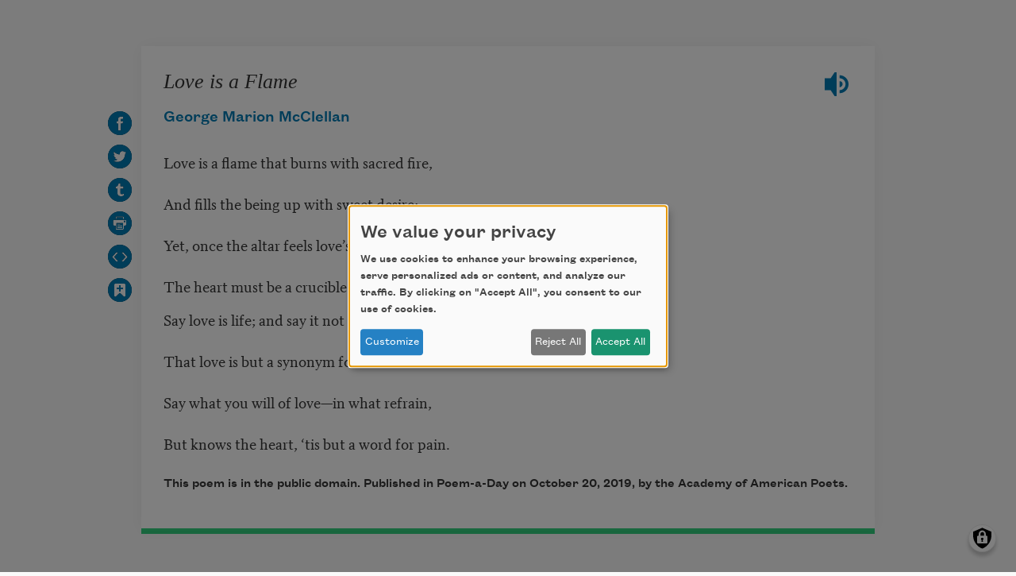

--- FILE ---
content_type: text/html; charset=UTF-8
request_url: https://poets.org/poem/love-flame/embed
body_size: 6333
content:
<!DOCTYPE html>
<html lang="en" dir="ltr" prefix="og: https://ogp.me/ns#">
  <head>
    <meta charset="utf-8" />
<meta name="description" content="Love is a Flame - Love is a flame that burns with sacred fire," />
<meta name="abstract" content="Love is a Flame - Love is a flame that burns with sacred fire," />
<meta name="keywords" content="poetry, poets, Love is a Flame , Academy of American Poets" />
<link rel="canonical" href="https://poets.org/poem/love-flame" />
<meta property="og:site_name" content="Poets.org" />
<meta property="og:type" content="Poem" />
<meta property="og:url" content="https://poets.org/poem/love-flame" />
<meta property="og:title" content="Love is a Flame" />
<meta property="og:description" content="Love is a flame that burns with sacred fire," />
<meta property="og:image" content="https://api.poets.org/sites/default/files/poets-twitter.png" />
<meta property="og:updated_time" content="2019-10-20T00:01:00-04:00" />
<meta property="og:street_address" content="75 Maiden Lane, Suite 901" />
<meta property="og:locality" content="New York" />
<meta property="og:region" content="NY" />
<meta property="og:postal_code" content="10038" />
<meta property="og:country_name" content="United States" />
<meta property="og:email" content="academy@poets.org" />
<meta property="og:phone_number" content="(212) 274-0343" />
<meta property="og:fax_number" content="(212) 274-9427" />
<meta name="dcterms.title" content="Love is a Flame by George Marion McClellan - Poems | Academy of American Poets" />
<meta name="dcterms.creator" content="Academy of American Poets" />
<meta name="dcterms.subject" content="poetry, poets, Love is a Flame" />
<meta name="dcterms.description" content="Love is a Flame - The Academy of American Poets is the largest membership-based nonprofit organization fostering an appreciation for contemporary poetry and supporting American poets." />
<meta name="dcterms.type" content="text" />
<meta name="dcterms.format" content="text/html" />
<meta name="dcterms.identifier" content="https://poets.org/poem/love-flame/embed" />
<meta property="fb:app_id" content="370039556748135" />
<meta name="twitter:card" content="summary" />
<meta name="twitter:description" content="Love is a flame that burns with sacred fire," />
<meta name="twitter:site" content="@POETSorg" />
<meta name="twitter:title" content="Love is a Flame" />
<meta name="twitter:site:id" content="7235452" />
<meta name="twitter:image" content="https://poets.org/sites/default/files/styles/social_share/public/images/biographies/george-marion-mcclellan_0.png?itok=_52DkwHd" />
<meta name="twitter:image:alt" content="Love is a flame that burns with sacred fire," />
<meta name="Generator" content="Drupal 10 (https://www.drupal.org)" />
<meta name="MobileOptimized" content="width" />
<meta name="HandheldFriendly" content="true" />
<meta name="viewport" content="width=device-width, initial-scale=1.0" />
<script type="application/ld+json">{
    "@context": "https://schema.org",
    "@graph": [
        {
            "@type": "Article",
            "headline": "Love is a Flame",
            "description": "Love is a flame that burns with sacred fire,&#160; \nAnd fills the being up with sweet desire; \nYet, once the altar feels love&#8217;s fiery breath, \nThe heart must be a crucible till death. \nSay love is life; and say it not amiss,&#160; \nThat love is but a synonym for bliss. \nSay what you will of love&#8212;in what refrain,&#160;\nBut knows the heart, &#8216;tis but a word for pain.",
            "image": {
                "@type": "ImageObject",
                "url": "https://www.poets.org/sites/default/files/cdsn9odz_400x400.png",
                "width": "800",
                "height": "800"
            },
            "datePublished": "Thu, 10/17/2019 - 16:08",
            "dateModified": "Sun, 10/20/2019 - 00:01",
            "author": {
                "@type": "Organization",
                "name": "Poets.org - Academy of American Poets",
                "url": "https://poets.org/poem/love-flame",
                "logo": {
                    "@type": "ImageObject",
                    "url": "https://www.poets.org/sites/default/files/large-blue-rgb-poets.org-logo-web.jpg",
                    "width": "60",
                    "height": "259"
                }
            },
            "publisher": {
                "@type": "Organization",
                "name": "Poets.org - Academy of American Poets",
                "url": "https://poets.org/poem/love-flame",
                "logo": {
                    "@type": "ImageObject",
                    "url": "https://www.poets.org/sites/default/files/large-blue-rgb-poets.org-logo-web.jpg",
                    "width": "60",
                    "height": "259"
                }
            },
            "mainEntityOfPage": "https://poets.org/poem/love-flame"
        },
        {
            "@type": "Organization",
            "@id": "https://poets.org/poem/love-flame/embed",
            "name": "Academy of American Poets",
            "url": "https://poets.org/",
            "telephone": "(212) 274-0343",
            "address": {
                "@type": "PostalAddress",
                "streetAddress": [
                    "75 Maiden Lane",
                    "Suite 901"
                ],
                "addressLocality": "New York",
                "addressRegion": "NY",
                "postalCode": "10038",
                "addressCountry": "USA"
            }
        }
    ]
}</script>
<link rel="icon" href="/themes/custom/stanza/favicon.ico" type="image/vnd.microsoft.icon" />

    <title>Love is a Flame by George Marion McClellan - Poems | Academy of American Poets</title>
    <link rel="stylesheet" media="all" href="/sites/default/files/css/css_Rs88DXnpEaWXuRLDKWF3UylxY0gSh3NuGam0dPeqw4o.css?delta=0&amp;language=en&amp;theme=stanza&amp;include=eJw1yEEKwCAMRNELKZ5p1KBiNMVkY0_fluJmhvc7Y0no3zo1zBsBOXsTj2lVWMo-PYn0RnpII1I-KCwRfKSSGthrxaK3rXZR-M_pVqMRIpQeduwvcw" />
<link rel="stylesheet" media="all" href="/sites/default/files/css/css_UUOyCh5PKzIlXESl6ptljV8o5Wh0aq_Apebo8VKABHg.css?delta=1&amp;language=en&amp;theme=stanza&amp;include=eJw1yEEKwCAMRNELKZ5p1KBiNMVkY0_fluJmhvc7Y0no3zo1zBsBOXsTj2lVWMo-PYn0RnpII1I-KCwRfKSSGthrxaK3rXZR-M_pVqMRIpQeduwvcw" />

    <script src="/libraries/klaro/dist/klaro-no-translations-no-css.js?t6fie4" defer id="klaro-js" type="cfbd5fc6dcb4d257f4500101-text/javascript"></script>

    
<!-- Google tag (gtag.js) -->
<script async src="https://www.googletagmanager.com/gtag/js?id=G-ZCRT7WN8HQ" type="cfbd5fc6dcb4d257f4500101-text/javascript"></script>
<script type="cfbd5fc6dcb4d257f4500101-text/javascript">
  window.dataLayer = window.dataLayer || [];
  function gtag(){dataLayer.push(arguments);}
  gtag('js', new Date());

  gtag('config', 'G-ZCRT7WN8HQ');
</script>
  </head>
  <body class="node-type--poems">
        <a href="#main-content" class="visually-hidden focusable">
      Skip to main content
    </a>
    
      <div class="dialog-off-canvas-main-canvas" data-off-canvas-main-canvas>
    <div class="pt-5 poem-container--embed container" id="main-content" role="main">
  <div class="row">
    <div class="pb-5 col-md-12">
      <main itemscope="itemscope" itemtype="http://schema.org/CreativeWork" class="card card--main">
        <div>
    <div data-drupal-messages-fallback class="hidden"></div>
<div id="block-stanza-content">
  
    
      <article class="position-relative card__container--embed" data-poem-uuid="0e5e7647-6b15-4d78-a1ac-29a713fcffe5" data-poem-title="Love is a Flame ">
  <div class="d-flex poem__title mb-1">
    
          <h1  class="card-title"  class="card-title" data-poem-title>
        <a itemprop="title" href="/poem/love-flame" class="text-dark" rel="bookmark">Love is a Flame </a>
      </h1>
        
  </div>
  
  


  <div class="poem-actions  poem-actions--vertical">
    <ul class="poem-actions__list d-flex flex-wrap"
      data-enable-add-to-anthology="true"
      data-social-share-orientation="vertical">
      
              <li class="poem-actions__list-item pr-2">
          <a target="_blank" href="https://facebook.com/sharer.php?t=Love%20is%20a%20Flame%20&amp;u=https%3A//poets.org/poem/love-flame"
            title="Share on Facebook" data-tooltip="true" data-placement="right">
            <img class="poem-actions__icon" alt="Share on Facebook"
              src="/themes/custom/stanza/assets/images/optimized/social/facebook.svg">
          </a>
        </li>
      
              <li class="poem-actions__list-item pr-2">
          <a target="_blank" href="https://twitter.com/share?text=Love%20is%20a%20Flame%20&amp;url=https%3A//poets.org/poem/love-flame"
            title="Share on Twitter" data-tooltip="true" data-placement="right">
            <img class="poem-actions__icon" alt="Share on Twitter"
              src="/themes/custom/stanza/assets/images/optimized/social/twitter.svg">
          </a>
        </li>
      
              <li class="poem-actions__list-item pr-2">
          <a target="_blank" href="https://tumblr.com/share/link?name=Love%20is%20a%20Flame%20&amp;url=https%3A//poets.org/poem/love-flame"
            title="Share on Tumblr" data-tooltip="true" data-placement="right">
            <img class="poem-actions__icon" alt="Share on Tumblr"
              src="/themes/custom/stanza/assets/images/optimized/social/tumblr.svg">
          </a>
        </li>
      
              <li class="poem-actions__list-item pr-2">
          <a target="_blank" href="https://poets.org/poem/love-flame/print"
            title="See print mode in new window" data-tooltip="true" data-placement="right">
            <img class="poem-actions__icon" alt="View print mode"
              src="/themes/custom/stanza/assets/images/optimized/social/print.svg">
          </a>
        </li>
      
              <li class="poem-actions__list-item pr-2">
          <a target="_blank" href="https://poets.org/poem/love-flame/embed" data-embed-code-button
            title="Open embed mode in a new window" data-tooltip="true" data-placement="right">
            <img class="poem-actions__icon" alt="Copy embed code"
              src="/themes/custom/stanza/assets/images/optimized/social/embed.svg">
          </a>
        </li>
        
      
    </ul>
  </div>

      
    <div id="add-to-anthology-modal" class="modal" tabindex="-1" role="dialog" aria-hidden="true" aria-labeledby="add-to-anthology-modal-title">
  <div class="modal-dialog modal-dialog-centered" role="document">
    <div class="modal-content">
              <div class="modal-header">
          <h5 id="add-to-anthology-modal-title" class="modal-title">Add to anthology</h5>
          <button type="button" class="close" data-dismiss="modal" aria-label="Close">
            <span aria-hidden="true">&times;</span>
          </button>
        </div>
            <div id="add-to-anthology-modal-content" class="modal-body">
        
      </div>
          </div>
  </div>
</div>
  
  <div>
    
<div class="field field--field_soundcloud_embed_code soundcloud-player" data-collapsible-content>
  <button class="soundcloud-player__toggle" data-collapsible-content-toggle aria-expanded="false">
    Load audio player
  </button>
  <div class="soundcloud-player__wrapper" data-collapsible-content-wrapper hidden>
    <noscript>
          <iframe width="100%" height="300" scrolling="no" frameborder="no" allow="autoplay" src="https://w.soundcloud.com/player/?url=https%3A//api.soundcloud.com/tracks/697926799%3Fsecret_token%3Ds-7B8wE&color=%23ff5500&auto_play=false&hide_related=false&show_comments=true&show_user=true&show_reposts=false&show_teaser=true&visual=true"></iframe>
        </noscript>
  </div>
</div>


      <div class="field field--field_author" itemprop="author">
              <div class="field__content"><div data-byline-author>

  
      <a href="/poet/george-marion-mcclellan" rel="bookmark" data-byline-author-name>George Marion McClellan</a>
    

  <div data-byline-author-info>
    
  </div>

</div>
</div>
          </div>
  
            <div class="field field--body"><p><span class="long-line">Love is a flame that burns with sacred fire,&nbsp; </span><br><br>
<span class="long-line">And fills the being up with sweet desire; </span><br><br>
<span class="long-line">Yet, once the altar feels love&#8217;s fiery breath, </span><br><br>
<span class="long-line">The heart must be a crucible till death. </span></p>
<p><span class="long-line">Say love is life; and say it not amiss,&nbsp; </span><br><br>
<span class="long-line">That love is but a synonym for bliss. </span><br><br>
<span class="long-line">Say what you will of love&#8212;in what refrain,&nbsp;</span><br><br>
<span class="long-line">But knows the heart, &#8216;tis but a word for pain.</span></p>
</div>
      
            <div class="field field--field_credit"><p>This poem is in the public domain. Published in Poem-a-Day on October 20, 2019, by the Academy of American Poets.</p>
</div>
      
  </div>

</article>

  </div>

  </div>

      </main>
    </div>
  </div>
</div>



  </div>

    
    <script type="application/json" data-drupal-selector="drupal-settings-json">{"path":{"baseUrl":"\/","pathPrefix":"","currentPath":"view_mode_page\/embed\/node\/698970","currentPathIsAdmin":false,"isFront":false,"currentLanguage":"en"},"pluralDelimiter":"\u0003","suppressDeprecationErrors":true,"klaro":{"config":{"elementId":"klaro","storageMethod":"cookie","cookieName":"klaro","cookieExpiresAfterDays":180,"cookieDomain":"","groupByPurpose":true,"acceptAll":true,"hideDeclineAll":false,"hideLearnMore":false,"learnMoreAsButton":true,"additionalClass":" learn-more-as-button klaro-theme-stanza","htmlTexts":false,"autoFocus":true,"noticeAsModal":true,"privacyPolicy":"\/privacy","lang":"en","services":[{"name":"cms","default":true,"title":"Web Sessions","description":"Store data (e.g. cookie for user session) in your browser (required to use this website).","purposes":["cms"],"callbackCode":"","cookies":[["^[SESS|SSESS]","",""]],"required":true,"optOut":false,"onlyOnce":false,"contextualConsentOnly":false,"contextualConsentText":"","wrapperIdentifier":[],"translations":{"en":{"title":"Web Sessions"}}},{"name":"blackbaud","default":false,"title":"Blackbaud","description":"Blackbaud provides online fundraising, donation processing, and supporter engagement tools. These services enable secure donations, event registrations, and donor tracking. Disabling Blackbaud may limit the ability to make donations or access certain features related to fundraising and supporter management.","purposes":["cms"],"callbackCode":"","cookies":[],"required":true,"optOut":false,"onlyOnce":true,"contextualConsentOnly":false,"contextualConsentText":"","wrapperIdentifier":[],"translations":{"en":{"title":"Blackbaud"}}},{"name":"klaro","default":true,"title":"Consent manager","description":"Klaro! Cookie \u0026 Consent manager saves your consent status in the browser.","purposes":["cms"],"callbackCode":"","cookies":[["klaro","",""]],"required":true,"optOut":false,"onlyOnce":false,"contextualConsentOnly":false,"contextualConsentText":"","wrapperIdentifier":[],"translations":{"en":{"title":"Consent manager"}}},{"name":"getsitecontrol","default":false,"title":"GetSiteControl","description":"GetSiteControl is a widget platform used to display surveys, popups, contact forms, and other interactive elements on the website. It helps improve user engagement and collect feedback. Disabling this service may prevent certain popups or forms from displaying.","purposes":["analytics"],"callbackCode":"","cookies":[],"required":false,"optOut":false,"onlyOnce":false,"contextualConsentOnly":false,"contextualConsentText":"","wrapperIdentifier":[],"translations":{"en":{"title":"GetSiteControl"}}},{"name":"google_services","default":false,"title":"Google Services","description":"Services provided by Google, including analytics, advertising, fonts, and tag management.","purposes":["advertising","analytics"],"callbackCode":"","cookies":[["_ga","",""],["_ga_*","",""]],"required":false,"optOut":false,"onlyOnce":true,"contextualConsentOnly":false,"contextualConsentText":"","wrapperIdentifier":[],"translations":{"en":{"title":"Google Services"}}},{"name":"maxmind","default":false,"title":"MaxMind","description":"MaxMind provides IP-based geolocation services that help the website tailor content, language, or experiences based on a visitor\u2019s approximate location. This enhances usability and regional relevance. Disabling MaxMind may result in less localized content or features.","purposes":["analytics"],"callbackCode":"","cookies":[],"required":false,"optOut":false,"onlyOnce":true,"contextualConsentOnly":false,"contextualConsentText":"","wrapperIdentifier":[],"translations":{"en":{"title":"MaxMind"}}},{"name":"hcaptcha","default":false,"title":"hcaptcha","description":"hCaptcha is a bot protection service that helps secure forms and other interactive elements \r\n    on the website from abuse and spam. It distinguishes between human and automated access \r\n    using visual challenges. Disabling hCaptcha may prevent forms or certain features from working properly.","purposes":["cms"],"callbackCode":"","cookies":[],"required":true,"optOut":false,"onlyOnce":true,"contextualConsentOnly":false,"contextualConsentText":"","wrapperIdentifier":[],"translations":{"en":{"title":"hcaptcha"}}},{"name":"mixpanel","default":false,"title":"Mixpanel","description":"Mixpanel is an analytics platform that tracks user interactions and behaviors on the website to help improve functionality and user experience. It provides insights into how visitors engage with content and features. Disabling Mixpanel will limit our ability to analyze user behavior.","purposes":["analytics"],"callbackCode":"","cookies":[],"required":false,"optOut":false,"onlyOnce":true,"contextualConsentOnly":false,"contextualConsentText":"","wrapperIdentifier":[],"translations":{"en":{"title":"Mixpanel"}}},{"name":"soundcloud","default":false,"title":"Soundcloud","description":"This service allows the embedding of audio tracks from SoundCloud. It sets cookies and may transmit personal data to SoundCloud and its partners for analytics and advertising purposes.","purposes":["media"],"callbackCode":"","cookies":[["^ID=","",".soundcloud.com"],["^__gads","",".soundcloud.com"],["^_fbp","",".soundcloud.com"],["^_ga","",".soundcloud.com"],["^_ga_[A-Z0-9]","",".soundcloud.com"],["_gcl_au","",".soundcloud.com"],["^_sharedid","",".soundcloud.com"],["^_sharedid_cst","",".soundcloud.com"]],"required":false,"optOut":false,"onlyOnce":true,"contextualConsentOnly":false,"contextualConsentText":"","wrapperIdentifier":[],"translations":{"en":{"title":"Soundcloud"}}},{"name":"stripe","default":false,"title":"Stripe","description":"Stripe is used to process payments securely on our website. It sets cookies and loads scripts necessary for fraud prevention and transaction functionality. Disabling Stripe may prevent purchases or donations from being completed.","purposes":["cms"],"callbackCode":"","cookies":[["__stripe_sid","",""],["__stripe_mid","",""]],"required":true,"optOut":false,"onlyOnce":true,"contextualConsentOnly":false,"contextualConsentText":"","wrapperIdentifier":[],"translations":{"en":{"title":"Stripe"}}}],"translations":{"en":{"consentModal":{"title":"Use of personal data and cookies","description":"Please choose the services and 3rd party applications we would like to use.\r\n","privacyPolicy":{"name":"privacy policy","text":"To learn more, please read our {privacyPolicy}.\r\n"}},"consentNotice":{"title":"We value your privacy","changeDescription":"There were changes since your last visit, please update your consent.","description":"We use cookies to enhance your browsing experience, serve personalized ads or content, and analyze our traffic. By clicking on \u0022Accept All\u0022, you consent to our use of cookies. ","learnMore":"Customize","privacyPolicy":{"name":"privacy policy"}},"ok":"Accept All","save":"Save","decline":"Reject All","close":"Close","acceptAll":"Accept All","acceptSelected":"Accept selected","service":{"disableAll":{"title":"Toggle all services","description":"Use this switch to enable\/disable all services."},"optOut":{"title":"(opt-out)","description":"This service is loaded by default (opt-out possible)."},"required":{"title":"(always required)","description":"This service is always required."},"purposes":"Purposes","purpose":"Purpose"},"contextualConsent":{"acceptAlways":"Always","acceptOnce":"Yes (this time)","description":"Load external content supplied by {title}?"},"poweredBy":"Powered by Klaro!","purposeItem":{"service":"Service","services":"Services"},"privacyPolicy":{"name":"privacy policy","text":"To learn more, please read our {privacyPolicy}.\r\n"},"purposes":{"cms":{"title":"Functional","description":""},"advertising":{"title":"Advertising and Marketing","description":"Used to show relevant advertisements across websites."},"analytics":{"title":"Analytics","description":"Used to collect information about how visitors use our website."},"anti_fraud":{"title":"Anti_fraud","description":"Used to detect and prevent fraudulent activity."},"content":{"title":"Content","description":"Used to display third-party content like fonts, maps, or videos."},"media":{"title":"Media","description":"Allows the playback of audio or video content from third-party platforms. These services may collect data and use cookies."},"payments":{"title":"Payments","description":"Used to process payments securely."},"livechat":{"title":"Live chat","description":""},"security":{"title":"Security","description":""},"styling":{"title":"Styling","description":""},"external_content":{"title":"Embedded external content","description":""}}}},"showNoticeTitle":true,"styling":{"theme":["light"]}},"dialog_mode":"notice_modal","show_toggle_button":true,"toggle_button_icon":null,"show_close_button":false,"exclude_urls":[],"disable_urls":[]},"user":{"uid":0,"permissionsHash":"ea198931011d7f56373e4ccb20bd231c6f9b7962b680ad817f6fbb65cb8eebab"}}</script>
<script src="/sites/default/files/js/js_8x0iz-Hvek3Hv2UNodpuFoCbq1Qw7Z0QcrLc0hs4_Ro.js?scope=footer&amp;delta=0&amp;language=en&amp;theme=stanza&amp;include=eJxFjEEOgzAMBD9ElCchQ1xwceIoXg709Q2qQi9ezezKh1KzeNx3qsbwmarMfjk4x62zgFcraKaTg8qHIqUUYIEKdlPbrr9_n44gr0aZfdjVVKm6LMrhfsQFo0pWCDyI88KpT9JjYKaQ2rFJ5fiLLzinRWM" type="cfbd5fc6dcb4d257f4500101-text/javascript"></script>
<script src="/modules/contrib/klaro/js/klaro_placeholder.js" data-type="text/javascript" type="text/plain" data-name="stripe" data-src="https://js.stripe.com/v3/"></script>
<script src="/sites/default/files/js/js_LIPINF7rLZ-kqWCLOhmP44C6aZ9w-FhvxavYSBZf-nQ.js?scope=footer&amp;delta=2&amp;language=en&amp;theme=stanza&amp;include=eJxFjEEOgzAMBD9ElCchQ1xwceIoXg709Q2qQi9ezezKh1KzeNx3qsbwmarMfjk4x62zgFcraKaTg8qHIqUUYIEKdlPbrr9_n44gr0aZfdjVVKm6LMrhfsQFo0pWCDyI88KpT9JjYKaQ2rFJ5fiLLzinRWM" type="cfbd5fc6dcb4d257f4500101-text/javascript"></script>

  <script src="/cdn-cgi/scripts/7d0fa10a/cloudflare-static/rocket-loader.min.js" data-cf-settings="cfbd5fc6dcb4d257f4500101-|49" defer></script></body>
</html>
